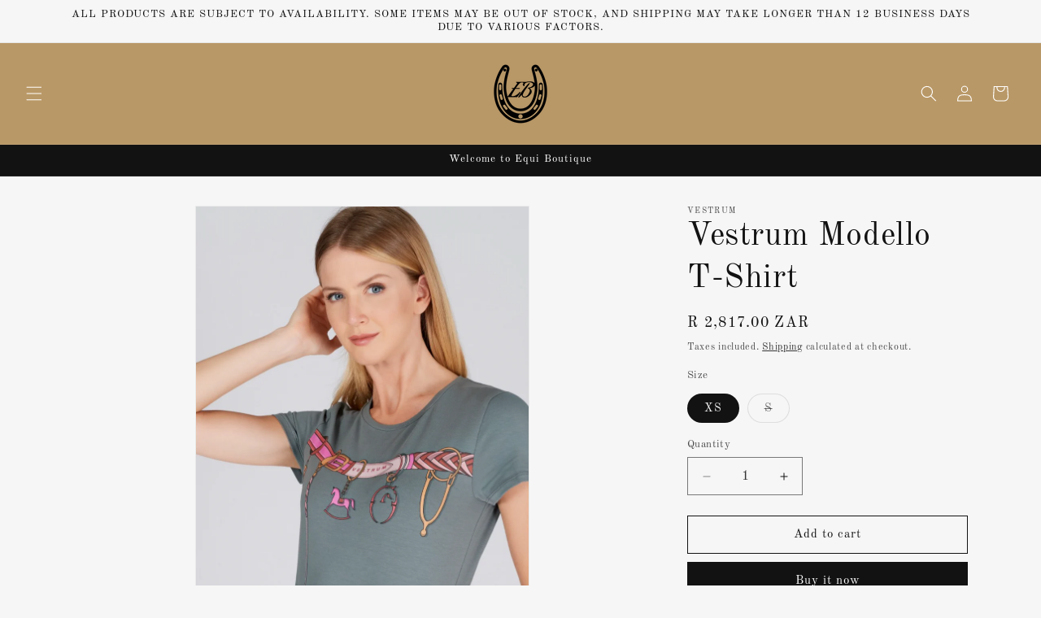

--- FILE ---
content_type: text/javascript
request_url: https://cdn.shopify.com/extensions/019bec07-88cf-781e-9102-f5f8ea30a972/wishlist-shopify-app-638/assets/variantSelector.js
body_size: 10247
content:
(function () {
  if (typeof WishlistPlusVariantSelectorAPI === "undefined") {
    window.WishlistPlusVariantSelectorAPI = {};
  }
  
  // Helper function to get the default wishlist name from retailer settings
  const getDefaultWishlistName = () => window._swat?.retailerSettings?.UI?.Title || "My Wishlist";
  
  WishlistPlusVariantSelectorAPI.productData = [];
  WishlistPlusVariantSelectorAPI.variantImagesArray = [];
  WishlistPlusVariantSelectorAPI.selectedVariant = [];
  WishlistPlusVariantSelectorAPI.selectCallBackObj = [];
  WishlistPlusVariantSelectorAPI.currentVariantId = "";
  WishlistPlusVariantSelectorAPI.arrayOfSwymCollectionsButtons = [];
  WishlistPlusVariantSelectorAPI.globalActionArray = [];
  WishlistPlusVariantSelectorAPI.globalActionArray = [];
  WishlistPlusVariantSelectorAPI.globalListArray = [];
  WishlistPlusVariantSelectorAPI.globalProductsInListArray = [];
  WishlistPlusVariantSelectorAPI.productURL = "";
  WishlistPlusVariantSelectorAPI.isSingleWishlist = "";
  WishlistPlusVariantSelectorAPI.selectedList = [];
  WishlistPlusVariantSelectorAPI.selectedVariantOption = "";
  WishlistPlusVariantSelectorAPI.selectedVariantObject = "";
  WishlistPlusVariantSelectorAPI.removeList = [];
  WishlistPlusVariantSelectorAPI.addToListArr = [];
  WishlistPlusVariantSelectorAPI.commonAction = false;
  WishlistPlusVariantSelectorAPI.isProductInAnyWishlist = false;
  WishlistPlusVariantSelectorAPI.productVariantIds = [];

  WishlistPlusVariantSelectorAPI.checkProductPresence = (options = {}) => {
    const {
      lists = WishlistPlusVariantSelectorAPI.globalListArray || [],
      productVariantIds = WishlistPlusVariantSelectorAPI.productVariantIds || [],
      currentVariantId = WishlistPlusVariantSelectorAPI.currentVariantId,
      isSingleWishlist = WishlistPlusVariantSelectorAPI.isSingleWishlist,
      singleWishlistName = getDefaultWishlistName()
    } = options;

    const result = {
      isProductInAnyWishlist: false,
      isCurrentVariantInWishlist: false,
      variantPresenceMap: {},
      affectedLists: [],
      details: ''
    };

    if (!Array.isArray(lists) || lists.length === 0 || !Array.isArray(productVariantIds) || productVariantIds.length === 0) {
      result.details = !lists.length ? 'No lists available' : 'No product variant IDs available';
      return result;
    }

    const targetLists = isSingleWishlist ? lists.filter(list => list.lname === singleWishlistName) : lists;

    if (isSingleWishlist && targetLists.length === 0) {
      result.details = `Single wishlist "${singleWishlistName}" not found`;
      return result;
    }

    targetLists.forEach(list => {
      const listContents = list.listcontents || [];
      const foundVariants = [];

      productVariantIds.forEach(variantId => {
        const isVariantInList = listContents.some(item => item.epi === variantId);
        
        if (isVariantInList) {
          foundVariants.push(variantId);
          if (!result.variantPresenceMap[variantId]) result.variantPresenceMap[variantId] = [];
          result.variantPresenceMap[variantId].push(list.lid);
          result.isProductInAnyWishlist = true;
          if (currentVariantId && variantId === currentVariantId) {
            result.isCurrentVariantInWishlist = true;
          }
        }
      });

      if (foundVariants.length > 0) {
        result.affectedLists.push({
          lid: list.lid,
          lname: list.lname,
          variantsInList: foundVariants
        });
      }
    });

    if (result.isProductInAnyWishlist) {
      const totalVariantsInWishlists = Object.keys(result.variantPresenceMap).length;
      result.details = isSingleWishlist 
        ? `Product present in single wishlist (${totalVariantsInWishlists}/${productVariantIds.length} variants)`
        : `Product present across ${result.affectedLists.length} lists (${totalVariantsInWishlists}/${productVariantIds.length} variants)`;
    } else {
      result.details = 'Product not found in any wishlist';
    }

    return result;
  };





  WishlistPlusVariantSelectorAPI.convertObjectToString = (
    selectCallBackObj
  ) => {
    return Object.values(selectCallBackObj).join(" / ");
  };
  WishlistPlusVariantSelectorAPI.showErrorNotification = (error) => {
    window._swat.ui.uiRef.showErrorNotification({ message: error });
  };
  WishlistPlusVariantSelectorAPI.showSuccessNotification = (success) => {
    window._swat.ui.uiRef.showSuccessNotification({ message: success });
  };
  WishlistPlusVariantSelectorAPI.toggleVariantData = () => {
    try {
      function getSelectedVariant(selectCallBackObj) {
        WishlistPlusVariantSelectorAPI.globalActionArray = [];
        const variants =
          WishlistPlusVariantSelectorAPI.productData.product.variants;
        let variantComboUnavailable = false;
        variants.forEach((variant) => {
          const filterTitle =
            WishlistPlusVariantSelectorAPI.convertObjectToString(
              selectCallBackObj
            );
          if (filterTitle == variant.title) {
            variantComboUnavailable = true;
            WishlistPlusVariantSelectorAPI.selectedVariant = variant;
            WishlistPlusVariantSelectorAPI.currentVariantId = variant.id;
          }
        });
      }
      getSelectedVariant(WishlistPlusVariantSelectorAPI.selectCallBackObj);
      if (!WishlistPlusVariantSelectorAPI.isSingleWishlist) {
        const listArr = WishlistPlusVariantSelectorAPI.globalListArray;
        const listItem = document.querySelector(
          ".swym-variant-selector-wishlist-item"
        );
        const listId = listItem?.getAttribute("id")?.split("-list-")[1];
        const list = listArr.find((list) => list.lid === listId);
        const variantExistsInList = list?.listcontents.some(
          (product) =>
            product.epi == WishlistPlusVariantSelectorAPI.currentVariantId
        );
        listItem?.classList.toggle(
          "swym-vs-default-list-selected",
          variantExistsInList
        );

        const selectedListIndex =
          WishlistPlusVariantSelectorAPI.selectedList.indexOf(listId);
        if (!variantExistsInList && selectedListIndex !== -1) {
          WishlistPlusVariantSelectorAPI.selectedList.splice(
            selectedListIndex,
            1
          );
        }
        if (variantExistsInList && selectedListIndex === -1) {
          WishlistPlusVariantSelectorAPI.selectedList.push(listId);
          WishlistPlusVariantSelectorAPI.addToListArr.splice(
            WishlistPlusVariantSelectorAPI.addToListArr.indexOf(listId),
            1
          );
        }
        WishlistPlusVariantSelectorAPI.updateButtonState();
      } else {
        const listArr = WishlistPlusVariantSelectorAPI.globalListArray;
        const myWishlist = listArr?.find(
          (item) => item.lname === getDefaultWishlistName()
        );
        const variantExistsInList = myWishlist?.listcontents?.some(
          (product) =>
            product.epi == WishlistPlusVariantSelectorAPI.currentVariantId
        );
        if (variantExistsInList) {
          document.getElementById("swym-vs-add-to-wishlist-single").innerHTML =
            window._swat.retailerSettings.Strings
                ?.CollectionsRemoveItemCTA || "Remove from List";
        }
        const singleList = document.getElementById(
          "swym-vs-add-to-wishlist-single"
        );
        if (singleList) {
          if (variantExistsInList && singleList) {
            singleList.classList.add("variant-in-wishlist");
            singleList.innerHTML = 
            window._swat.retailerSettings.Strings
                ?.CollectionsRemoveItemCTA || "Remove from List";
          }
          if (!variantExistsInList && singleList) {    
            singleList.classList.remove("variant-in-wishlist");
            singleList.innerHTML =
              window._swat.retailerSettings.Strings
                ?.AddWishlistPopupCTASaveAdd || "Add To List";
          }
          singleList.classList.remove("swym-vs-hidden");
        }
      }

      // update the image
      const productData = WishlistPlusVariantSelectorAPI.productData;
      const alternateVariantImages = productData?.product?.images;
      const selectedVariant = WishlistPlusVariantSelectorAPI.selectedVariant;
      const variantPrice = `${window.Shopify?.currency?.active || window._swat?.currency} ${selectedVariant?.price}`;
      const imageId = selectedVariant?.image_id;
      const variantImage = document.getElementById("swym-custom-primary-image");
      if (variantImage) {
        const matchingImage = alternateVariantImages?.find(img => img.id === imageId);
        if (matchingImage) {
          variantImage.setAttribute("src", matchingImage.src);
        } else if (productData?.product?.image?.src) {
          variantImage.setAttribute("src", productData.product.image.src);
        }
      }

      // update the price
      const customVariantPriceElement = document.getElementById("swym-custom-variant-price");
      if (variantPrice && customVariantPriceElement) {
        customVariantPriceElement.innerHTML = variantPrice;
      }
    } catch (error) {
      window._swat.utils?.log(
        error,
        "[Variant Selector] - Error in toggleVariantData function"
      );
    }
  };
  WishlistPlusVariantSelectorAPI.renderVariantSelectors = () => {
    try {
      function handleRadioButtonClick(event) {
        const selectedValue = decodeURIComponent(event.target.getAttribute('data-value'));
        const optionIndex = event.currentTarget.getAttribute("optionIndex");
        WishlistPlusVariantSelectorAPI.selectCallBackObj = {
          ...WishlistPlusVariantSelectorAPI.selectCallBackObj,
          [optionIndex]: selectedValue,
        };
        const labels = event.currentTarget.parentNode.querySelectorAll(
          `label[for="${event.target.id}"]`
        );
        labels.forEach((label) => {
          label.classList.add("selected");
        });
        const allRadios = event.currentTarget.parentNode.querySelectorAll('input[type="radio"]');
        allRadios.forEach((radio) => {
          if (radio !== event.target) {
            const labels = event.currentTarget.parentNode.querySelectorAll(
              `label[for="${radio.id}"]`
            );
            labels.forEach((label) => {
              label.classList.remove("selected");
            });
          }
        });
        WishlistPlusVariantSelectorAPI.toggleVariantData();
      }
      function createRadioGroup(option, optionIndex) {
        const variantOptions = option.values.map((value, index) => {
          const currentOption = WishlistPlusVariantSelectorAPI.selectedVariant[`option${optionIndex + 1}`];
          const isSelected = String(value) === String(currentOption);
          const optionId = `${option.name}-${index}`;
          
          let displayValue = "";
          if (value) {
            const trimmedValue = value.trim();
            displayValue = trimmedValue === "Default Title" ? "" : trimmedValue;
          }
          return `<input style="display: none;" 
                     selected="${isSelected}" 
                     id="${optionId}" 
                     type="radio" 
                     name="${option.name}" 
                     optionIndex="${optionIndex}" 
                     data-value="${encodeURIComponent(value)}" 
                     aria-label="${option.name} ${displayValue}"></input>
                  <label class="swym-filter-labels ${isSelected ? "selected" : ""}" 
                         for="${optionId}">${displayValue}</label>`;
        }).join("");
        
        const radioGroup = document.createElement("div");
        
        // Hide the entire option group if it only contains "Default Title"
        const shouldHideGroup = option?.values.length === 1 && option.values[0] === "Default Title";
        
        radioGroup.setAttribute(
          "class",
          `${option.name} swym-filter-option-name ${
            WishlistPlusVariantSelectorAPI.isSingleWishlist
              ? "swym-vs-anim-slide-in"
              : ""
          }`
        );
        
        // Apply display: none style if this is a Default Title only group
        if (shouldHideGroup) {
          radioGroup.style.display = "none";
        }
        
        radioGroup.innerHTML = `<div id="swymOptionName" selected value="${option.name}">${option.name}</div>
                              <div class="swym-radio-buttons-container">${variantOptions}</div>`;         
        const radioButtons = radioGroup.querySelectorAll(
          `[name="${option.name}"]`
        );       
        for (let i = 0; i < radioButtons.length; i++) {
          radioButtons[i].addEventListener("click", function (event) {
            handleRadioButtonClick(event);
          });
        }      
        return radioGroup;
      }
      const optionsArray =
        WishlistPlusVariantSelectorAPI?.productData?.product?.options;
      const variantSelectionContainer = document.getElementById(
        "swym-custom-variant-selector-container"
      );
      // Clear existing content
      if (variantSelectionContainer) {
        variantSelectionContainer.innerHTML = "";
      }
      // Create and append each variant option as a radio button group
      optionsArray.forEach((option, optionIndex) => {
        const radioGroup = createRadioGroup(option, optionIndex);
        variantSelectionContainer.appendChild(radioGroup);
        radioGroup
          .querySelector('input[type="radio"][selected="true"]')
          ?.click();
      });
    } catch (error) {
      window._swat.utils?.log(
        error,
        "[Variant Selector] - Error in renderVariantSelectors function"
      );
    }
  };
  WishlistPlusVariantSelectorAPI.showZoomedView = (e) => {
    try {
      const zoomedView = document.createElement("div");
      const zoomedImage = new Image();
      SwymUtils.addClass(zoomedView, "zoomed-image");
      zoomedImage.src = e.target.src;
      zoomedView.appendChild(zoomedImage);
      const closeButton = document.createElement("button");
      closeButton.setAttribute("aria-label", "Close zoomed image");
      closeButton.classList.add(
        "swym-zoomed-image-close-button",
        "swym-vs-close-button"
      );
      closeButton.innerHTML = "&times;";
      closeButton.addEventListener("click", () => {
        document.body.removeChild(zoomedView);
      });
      zoomedView.appendChild(closeButton);
      document.body.appendChild(zoomedView);
      zoomedView.addEventListener("click", (event) => {
        if (event.target === zoomedView) {
          document.body.removeChild(zoomedView);
        }
      });
    } catch (error) {
      window._swat.utils?.log(
        error,
        "[Variant Selector] - Error in showZoomedView function"
      );
    }
  };
  WishlistPlusVariantSelectorAPI.generateImageCarousel = () => {
    try {
      WishlistPlusVariantSelectorAPI.variantImagesArray =
        WishlistPlusVariantSelectorAPI.productData.product.images;
      function addImgBlobClickListener(event) {
        const imgBlobSrc = event.target.getAttribute("src");
        const allImgBlobs = document.querySelectorAll(
          "#swym-custom-image-blob"
        );
        // const variantImage = document.getElementById("swym-custom-primary-image");
        document.getElementById("swym-custom-primary-image").src = imgBlobSrc;
        allImgBlobs.forEach((imgBlob) => {
          if (imgBlob !== event.target) {
            imgBlob.classList.remove("selected");
          }
        });
        SwymUtils.toggleClass(event.target, "selected");
      }
      function addImageSliderEventListeners() {
        const slide = document.querySelector(".swym-custom-slider-image");
        const imageSliderContainer = document.getElementById(
          "swym-custom-images-slide-container"
        );
        const prevButton = document.getElementById(
          "swym-custom-slide-arrow-prev"
        );
        const nextButton = document.getElementById(
          "swym-custom-slide-arrow-next"
        );
        nextButton.addEventListener("click", () => {
          const slideWidth = slide.clientWidth;
          imageSliderContainer.scrollLeft += slideWidth;
        });
        prevButton.addEventListener("click", () => {
          const slideWidth = slide.clientWidth;
          imageSliderContainer.scrollLeft -= slideWidth;
        });
      }
      function initializeSwipeableImageSlider() {
        let imageSlides = [];
        WishlistPlusVariantSelectorAPI.variantImagesArray.forEach(
          (image, index) => {
            const imageSlide = document.createElement("img");
            imageSlide.src = image.src;
            imageSlide.ariaLabel = `product-image-${index}`;
            imageSlide.className = "swym-custom-slider-image";
            imageSlide.width = "250";
            imageSlide.height = "250";
            imageSlide.addEventListener(
              "click",
              (event) => {
                document.getElementById("swym-custom-primary-image").src = event.target.src;
              },
              false
            );
            imageSlides.push(imageSlide);
            document
              .getElementById("swym-custom-images-slide-container")
              .appendChild(imageSlide);
          }
        );
        addImageSliderEventListeners();
      }
      initializeSwipeableImageSlider();
      const imgTags = WishlistPlusVariantSelectorAPI.variantImagesArray.map(
        (image, index) => {
          const imgTag = document.createElement("img");
          // imgTag.width = "24";
          // imgTag.height = "24";

          imgTag.className = "swym-custom-image-blob";
          imgTag.ariaLabel = `Product Secondary Image-${index}`;
          imgTag.id = `swym-custom-image-blob`;
          imgTag.src = image.src;
          imgTag.addEventListener("click", (event) => {
            const imgBlobSrc = event.target.getAttribute("src");
            document.getElementById("swym-custom-primary-image").src = imgBlobSrc;
          });
          return imgTag;
        }
      );
      const imgBlobContainer = document.getElementById(
        "swym-custom-image-blob-container"
      );
      // imgBlobContainer.innerHTML = "";
      // imgBlobContainer.append(...imgTags);
      const imgBlobContainer2 = document.getElementById(
        "swym-custom-image-blob-container-2"
      );
      imgBlobContainer2.innerHTML = "";
      imgBlobContainer2.append(...imgTags);
    } catch (error) {
      window._swat.utils?.log(
        error,
        "[Variant Selector] - Error in generateImageCarousel function"
      );
    }
  };
  WishlistPlusVariantSelectorAPI.renderProductData = () => {
    try {
      const product = WishlistPlusVariantSelectorAPI?.productData?.product;
      document.getElementById("swym-custom-primary-image").src =
        product.image.src;
      if (product) {
        document.getElementById("swym-custom-product-title").innerHTML =
          product?.title || "";
        document.getElementById(
          "swym-custom-variant-price"
        ).innerHTML = `${product?.variants[0]?.price_currency} ${product?.variants[0]?.price}`;
        WishlistPlusVariantSelectorAPI.getWishlists();
        WishlistPlusVariantSelectorAPI.generateImageCarousel();
      } else {
        console.error("Product data is undefined.");
      }
    } catch (error) {
      window._swat.utils?.log(
        error,
        "[Variant Selector] - Error in renderProductData function"
      );
    }
  };
  WishlistPlusVariantSelectorAPI.initializeProductData = () => {
    try {
      const productData = window?.swymVariantData;
      if (!productData) {
        console.warn("Product data not available. Retrying...");
        return;
      }
      // Assign the product data and variant
      WishlistPlusVariantSelectorAPI.productData = productData;
      
      // CRITICAL: Initialize product variant IDs for presence checking
      WishlistPlusVariantSelectorAPI.productVariantIds = 
        productData?.product?.variants?.map(v => v.id) || [];
      
      if (!window._swat?.retailerSettings.Wishlist.EnableCollections) {
        WishlistPlusVariantSelectorAPI.selectedVariant =
          productData.product.variants[0];
      }
      // Get primary image and update src
      const primaryImage = document.getElementById("swym-custom-primary-image");
      if (!primaryImage) {
        console.warn("Primary image element not found.");
        return;
      }
      primaryImage.src = productData.product.image.src;
      WishlistPlusVariantSelectorAPI.renderProductData();
      primaryImage.addEventListener(
        "click",
        WishlistPlusVariantSelectorAPI.showZoomedView
      );
    } catch (error) {
      window._swat.utils?.log(
        error,
        "[Variant Selector] - Error in initializeProductData function"
      );
    }
  };
  WishlistPlusVariantSelectorAPI.updateButtonState = () => {
    const buttons = [
      document.getElementById("swym-vs-add-to-wishlist"),
      document.getElementById("swym-vs-show-add-to-list"),
    ];
    const hasChanges =
      WishlistPlusVariantSelectorAPI.addToListArr.length > 0 ||
      WishlistPlusVariantSelectorAPI.removeList.length > 0;
    buttons.forEach((btn) => {
      if (btn) {
        if (hasChanges) {
          btn.classList.remove("swym-vs-disabled");
        } else {
          if(WishlistPlusVariantSelectorAPI.globalListArray.length > 0){
            btn.classList.add("swym-vs-disabled");
          }
        }
      }
    });
  };
  WishlistPlusVariantSelectorAPI.toggleSelection = (
    lid,
    primaryListId,
    activeclass
  ) => {
    try {
      const addToListBtn = document.querySelector(
        "#swym-vs-add-to-wishlist #swym-vs-add-to-wishlist-text"
      );
      const addToListBtn2 = document.querySelector(
        "#swym-vs-show-add-to-list #swym-vs-add-to-wishlist-text"
      );
      const isAlreadySelected =
        WishlistPlusVariantSelectorAPI.selectedList.includes(lid);
      const listItem = document.getElementById(primaryListId);
      if (!listItem) {
        console.error(`Element with ID ${elementId} not found.`);
        return;
      }
      const element = document.getElementById(primaryListId);
      // Check if the element exists to avoid errors
      if (element) {
        // Remove the specified class if it exists
        element.classList.toggle(activeclass);
      } else {
        console.error("Element not found");
      }
      const isSelected = listItem.classList.contains(activeclass);
      if (isSelected) {
        // If the item is now selected, check if it was previously selected or not
        if (!WishlistPlusVariantSelectorAPI.addToListArr.includes(lid)) {
          WishlistPlusVariantSelectorAPI.removeList =
            WishlistPlusVariantSelectorAPI.removeList.filter(
              (id) => id !== lid
            );
        }
        if (!isAlreadySelected) {
          // Item is new and was not previously selected, so add it to addToListArr
          if (!WishlistPlusVariantSelectorAPI.addToListArr.includes(lid)) {
            WishlistPlusVariantSelectorAPI.addToListArr.push(lid);
          }
        }
        // Ensure the item is not in removeList (since it's still selected)
      } else {
        // If the item is now deselected, check if it was previously selected
        if (!WishlistPlusVariantSelectorAPI.removeList.includes(lid)) {
          WishlistPlusVariantSelectorAPI.addToListArr =
            WishlistPlusVariantSelectorAPI.addToListArr.filter(
              (id) => id !== lid
            );
        }
        if (isAlreadySelected) {
          // If it was previously selected, add to removeList (to remove from wishlist)
          if (!WishlistPlusVariantSelectorAPI.removeList.includes(lid)) {
            WishlistPlusVariantSelectorAPI.removeList.push(lid);
          }
        }
        // Remove it from addToListArr if it was marked for addition earlier
      }
      function updateWishlistButtonText() {
        // Determine the button text
        let buttonText =
          window._swat.retailerSettings.Strings?.AddWishlistPopupCTASaveAdd; // Default text
        if (WishlistPlusVariantSelectorAPI.removeList.length > 0) {
          buttonText =
            window._swat.retailerSettings.Strings
              ?.AddWishlistPopupCTASaveUpdate;
        } else if (WishlistPlusVariantSelectorAPI.addToListArr.length > 0) {
          buttonText =
            window._swat.retailerSettings.Strings?.AddWishlistPopupCTASaveAdd;
        }
        // Update the button text for both buttons
        if (addToListBtn) {
          addToListBtn.innerHTML = buttonText;
        }
        if (addToListBtn2) {
          addToListBtn2.innerHTML = buttonText;
        }
      }
      updateWishlistButtonText();
      WishlistPlusVariantSelectorAPI.updateButtonState();
    } catch (error) {
      window._swat.utils?.log(
        error,
        "[Variant Selector] - Error in toggleSelection function"
      );
    }
  };
  WishlistPlusVariantSelectorAPI.defaultWishlistContainer = (
    listcontents,
    productImageUrl,
    lid,
    listName,
    currentView = ""
  ) => {
    try {
      const actionsContainer = document.querySelector(
        "#swym-vs-actions-container"
      );
      const variantExistsInList = listcontents.some(
        (product) =>
          product.epi == WishlistPlusVariantSelectorAPI.currentVariantId
      );
      const isSingleWishlist = WishlistPlusVariantSelectorAPI.isSingleWishlist;
      if (actionsContainer) {
        actionsContainer.innerHTML = lid
          ? `
            <span id="swym-custom-wishlist-actions-title">${
              _swat.retailerSettings.Strings.WishlistMainTitle || "Wishlist"
            }</span>
            <div id="swym-vs-wishlist-container" class="swym-vs-anim-slide-in">
              <div class="swym-variant-selector-wishlist-item ${
                variantExistsInList ? "swym-vs-default-list-selected" : ""
              }" id="swym-variant-selector-list-${lid}" data-list-id="${lid}">
                <div class="swym-variant-selector-wishlist-info-default">
                  ${
                    !currentView && productImageUrl !== "#"
                      ? `<img src="${productImageUrl}" alt="${
                          listcontents?.[0]?.dt || "Product image"
                        }" class="product-image" />`
                      : `<span class="swym-variant-selector-no-image-placeholder">${_swat.retailerSettings.Strings.EmptyListCardText}</span>`
                  }
                </div>
                <div class="swym-variant-selector-list-name">
                  <span>${listName}</span>
                  <span class="swym-variant-selector-status">
                      <svg xmlns="http://www.w3.org/2000/svg" width="6" height="6" viewBox="0 0 6 6" fill="none">
                        <path d="M2 5.2L0 3.2L0.7 2.5L2 3.8L5.3 0.5L6 1.2L2 5.2Z" fill="white"/>
                      </svg>
                  </span>
                </div>
              </div>
              <div class="swym-vs-wishlist-actions-container ${
                isSingleWishlist ? "swym-vs-hidden" : ""
              }">
                <div id="swym-custom-wishlist-actions">
                  <span class="swym-custom-create-wishlist-button"><span>+</span></span>
                  <span class="swym-custom-create-wishlist-text">${
                    window.SwymCollectionsConfig
                      .CollectionsVariantSelectorChooseActionText ||
                    "Choose or Create new wishlist"
                  }</span>
                </div>
              </div>
            </div>`
          : "";
        if (variantExistsInList) {
          WishlistPlusVariantSelectorAPI.selectedList.push(lid);
        }
      }
      const defaultList = document.getElementById(
        `swym-variant-selector-list-${lid}`
      );
      defaultList?.addEventListener("click", () => {
        WishlistPlusVariantSelectorAPI.toggleSelection(
          lid,
          `swym-variant-selector-list-${lid}`,
          "swym-vs-default-list-selected"
        );
      });
      const wishlistActions = document.querySelector(
        "#swym-custom-wishlist-actions"
      );
      wishlistActions?.addEventListener(
        "click",
        WishlistPlusVariantSelectorAPI.swymShowWishlist
      );
    } catch (error) {
      window._swat.utils?.log(
        error,
        "[Variant Selector] - Error in defaultWishlistContainer function"
      );
    }
  };
  WishlistPlusVariantSelectorAPI.getWishlists = () => {
    try {
      const isSingleWishlist = WishlistPlusVariantSelectorAPI.isSingleWishlist;
      if (!isSingleWishlist) {
        const onSuccess = (lists) => {
          for (const variant of WishlistPlusVariantSelectorAPI.productData
            .product.variants) {
            for (const list of lists) {
              const matchingProduct = list.listcontents.find(
                (product) => product.epi === variant.id
              );
              if (matchingProduct) {
                WishlistPlusVariantSelectorAPI.selectedVariantObject = variant;
                WishlistPlusVariantSelectorAPI.selectedVariant = variant;
                break; // Exit the inner loop once a match is found
              }
            }
            if (WishlistPlusVariantSelectorAPI.selectedVariantObject) {
              break; // Exit the outer loop if a match is found
            }
          }
          WishlistPlusVariantSelectorAPI.selectedVariant =
            WishlistPlusVariantSelectorAPI.selectedVariantObject;
          if (!WishlistPlusVariantSelectorAPI.selectedVariant) {
            WishlistPlusVariantSelectorAPI.selectedVariant =
              WishlistPlusVariantSelectorAPI.productData.product.variants[0];
          }
          WishlistPlusVariantSelectorAPI.renderVariantSelectors();
          WishlistPlusVariantSelectorAPI.globalListArray = lists;
          if (lists.length === 0) {
            document
              .getElementById("swym-vs-add-to-wishlist")
              ?.classList.remove("swym-vs-disabled");
          }
          if (lists.length > 0) {
            const listcontents = lists[0].listcontents;
            const productImageUrl = listcontents[0]?.iu || "#";
            const lid = lists[0]?.lid;
            const listName = lists[0].lname;
            WishlistPlusVariantSelectorAPI.defaultWishlistContainer(
              listcontents,
              productImageUrl,
              lid,
              listName
            );
            const wishlistActions = document.querySelector(
              "#swym-custom-wishlist-actions"
            );
            wishlistActions?.addEventListener(
              "click",
              WishlistPlusVariantSelectorAPI.swymShowWishlist
            );
          }
        };
        const onError = (error) =>
          WishlistPlusVariantSelectorAPI.showErrorNotification(
            error.description
          );
        window._swat.fetchLists({ callbackFn: onSuccess, errorFn: onError });
      } else if (isSingleWishlist) {
        const onSuccess = (lists) => {
          if (
            lists.length > 0 &&
            lists.some((item) => item.lname === getDefaultWishlistName())
          ) {
            WishlistPlusVariantSelectorAPI.globalListArray = lists;
            WishlistPlusVariantSelectorAPI.renderVariantSelectors();
            WishlistPlusVariantSelectorAPI.toggleVariantData();
          } else {
            WishlistPlusVariantSelectorAPI.createList(getDefaultWishlistName());
          }
        };
        const onError = (error) => {
          WishlistPlusVariantSelectorAPI.showErrorNotification(
            error.description
          );
        };
        window._swat.fetchLists({ callbackFn: onSuccess, errorFn: onError });
      }
    } catch (error) {
      window._swat.utils?.log(
        error,
        "[Variant Selector] - Error in getWishlists function"
      );
    }
  };
  WishlistPlusVariantSelectorAPI.createList = (listName) => {
    const listConfig = { lname: listName };
    window._swat.createList(
      listConfig,
      async (newList) => {
        if (!WishlistPlusVariantSelectorAPI.isSingleWishlist) {
          WishlistPlusVariantSelectorAPI.performAddToList(newList?.lid, "");
          document
            .getElementById("swym-custom-backdrop")
            ?.classList.add("swym-hide-container");
        } else {
          WishlistPlusVariantSelectorAPI.globalListArray.push(newList);
          WishlistPlusVariantSelectorAPI.renderVariantSelectors();
          WishlistPlusVariantSelectorAPI.toggleVariantData();
        }
      },
      (error) =>
        WishlistPlusVariantSelectorAPI.showErrorNotification(error.description)
    );
  };
  WishlistPlusVariantSelectorAPI.showCreateListContainer = (view = "") => {
    const listView = document.querySelector(
      ".swym-variant-selector-lists-view"
    );
    if (listView) {
      listView.classList.add("swym-vs-hidden");
    }
    try {
      document
        .querySelector(".swym-custom-notconfirm-list-button")
        ?.addEventListener(
          "click",
          WishlistPlusVariantSelectorAPI.hideCreateListContainer
        );
      const createListParentContainer = document.getElementById(
        "swym-custom-backdrop"
      );
      document
        .getElementById("swym-custom-backdrop")
        ?.addEventListener("click", (e) => {
          if (e.target === createListParentContainer) {
            WishlistPlusVariantSelectorAPI.hideCreateListContainer();
          }
        });
      const listNameInput = document.getElementById(
        "swym-custom-new-list-name-input"
      );
      function resetListNameInput() {
        listNameInput.value = "";
        listNameInput.focus();
        listNameInput.select();
      }
      function isListNameAlreadyExists(name) {
        return WishlistPlusVariantSelectorAPI.globalListArray.some(
          (list) => list.lname === name
        );
      }

      const confirmListNameButton = document.getElementById(
        "swym-custom-confirm-list-button"
      );
      function handleCreateListEvent() {
        const listName = listNameInput.value.trim();
        if (listName.length < 3 || listName.length > 50) {
          const errorMessage = `listName must be 3-50 characters and unique`;
          WishlistPlusVariantSelectorAPI.showErrorNotification(errorMessage);
          resetListNameInput();
        } else if (isListNameAlreadyExists(listName)) {
          const errorMessage = `${listName} already Exists`;
          WishlistPlusVariantSelectorAPI.showErrorNotification(errorMessage);
          console.error("Name Already Exists");
          resetListNameInput();
        } else {
          WishlistPlusVariantSelectorAPI.createList(listName);
          resetListNameInput();
        }
      }
      if (!confirmListNameButton.isListnerApplied) {
        confirmListNameButton.addEventListener("click", handleCreateListEvent);
        confirmListNameButton.isListnerApplied = true;
      }
      document
        .getElementById("swym-custom-backdrop")
        ?.classList.remove("swym-hide-container");
    } catch (error) {
      window._swat.utils?.log(
        error,
        "[Variant Selector] - Error in showCreateListContainer function"
      );
    }
  };
  WishlistPlusVariantSelectorAPI.hideCreateListContainer = (action = "") => {
    try {
      document
        .getElementById("swym-custom-backdrop")
        ?.classList.add("swym-hide-container");
      const listNameInput = document.getElementById(
        "swym-custom-new-list-name-input"
      );
      listNameInput.value = "";
      listNameInput.focus();
      listNameInput.select();
      if (action !== "back") {
        WishlistPlusVariantSelectorAPI.closePopup();
      }
    } catch (error) {
      window._swat.utils?.log(
        error,
        "[Variant Selector] - Error in hideCreateListContainer function"
      );
    }
  };
  WishlistPlusVariantSelectorAPI.toggleVisibility = (
    isSpinnerVisible,
    addToListBtnId,
    addToListBtnTextId,
    addToListBtnSpinnerId,
    lid = ""
  ) => {
    try {
      const addToListBtnText = document.getElementById(addToListBtnTextId);
      const addToListBtnSpinner = document.getElementById(
        addToListBtnSpinnerId
      );

      if (addToListBtnText) {
        addToListBtnText.classList.toggle("swym-vs-hidden", isSpinnerVisible);
      }
      if (addToListBtnSpinner) {
        addToListBtnSpinner.classList.toggle(
          "swym-vs-hidden",
          !isSpinnerVisible
        );
      }
    } catch (error) {
      window._swat.utils?.log(
        error,
        "[Variant Selector] - Error in toggleVisibility function"
      );
    }
  };
  WishlistPlusVariantSelectorAPI.performAddToList = async (lid, commonAction = "") => {
    try {
      const addToListBtn = document.getElementById("swym-vs-add-to-wishlist");
      const addToListBtn2 = document.getElementById("swym-vs-show-add-to-list");
      if (addToListBtn) {
        WishlistPlusVariantSelectorAPI.toggleVisibility(
          true,
          "swym-vs-add-to-wishlist",
          "swym-vs-add-to-wishlist-text",
          "swym-vs-spinner"
        );
      }
      if (addToListBtn2) {
        WishlistPlusVariantSelectorAPI.toggleVisibility(
          true,
          "swym-vs-show-add-to-list",
          "swym-vs-add-to-wishlist-text",
          "swym-vs-spinner"
        );
      }
      var product = {
        epi: WishlistPlusVariantSelectorAPI.selectedVariant?.id,
        empi: WishlistPlusVariantSelectorAPI.selectedVariant?.product_id,
        du: WishlistPlusVariantSelectorAPI.productURL,
      };
      let lists = [
        ...new Set(WishlistPlusVariantSelectorAPI.addToListArr || []),
      ];
      if (lid) {
        lists.push(lid);
      }
      let onSuccess = function (response) {
        WishlistPlusVariantSelectorAPI.onSuccess();
        if(commonAction !== "common") {
          let updateMessage = `<span class="swym-vs-notification" onclick="WishlistPlusVariantSelectorAPI.redirectToPopup(event);">${
            WishlistPlusVariantSelectorAPI.productData?.product?.title || "Product"
          } - ${WishlistPlusVariantSelectorAPI.selectedVariant.title} has been added to ${lists?.length} list successfully</span>`;
          WishlistPlusVariantSelectorAPI.showSuccessNotification(updateMessage);
        }
        if (addToListBtn) {
          WishlistPlusVariantSelectorAPI.toggleVisibility(
            false,
            "swym-vs-add-to-wishlist",
            "swym-vs-add-to-wishlist-text",
            "swym-vs-spinner"
          );
        }
        if (addToListBtn2) {
          WishlistPlusVariantSelectorAPI.toggleVisibility(
            false,
            "swym-vs-show-add-to-list",
            "swym-vs-add-to-wishlist-text",
            "swym-vs-spinner"
          );
        }
        WishlistPlusVariantSelectorAPI.closePopup();
      };
      let onError = function (error) {
        // Log the error for diagnostics before performing UI cleanup.
        window._swat?.utils?.log?.(
          error,
          "[Variant Selector] - Error in performAddTolist onError handler"
        );
        WishlistPlusVariantSelectorAPI.closePopup();
        if (addToListBtn) {
          WishlistPlusVariantSelectorAPI.toggleVisibility(
            false,
            "swym-vs-add-to-wishlist",
            "swym-vs-add-to-wishlist-text",
            "swym-vs-spinner"
          );
        }
        if (addToListBtn2) {
          WishlistPlusVariantSelectorAPI.toggleVisibility(
            false,
            "swym-vs-show-add-to-list",
            "swym-vs-add-to-wishlist-text",
            "swym-vs-spinner"
          );
        }
      };
      swat.addProductToLists(product, lists, onSuccess, onError);
    } catch (error) {
      window._swat.utils?.log(
        error,
        "[Variant Selector] - Error in performAddTolist function"
      );
    }
  };
  WishlistPlusVariantSelectorAPI.performRemoveFromList = async (commonAction = "") => {
    try {
      const addToListBtn = document.getElementById("swym-vs-add-to-wishlist");
      const addToListBtn2 = document.getElementById("swym-vs-show-add-to-list");
      if (addToListBtn) {
        WishlistPlusVariantSelectorAPI.toggleVisibility(
          true,
          "swym-vs-add-to-wishlist",
          "swym-vs-add-to-wishlist-text",
          "swym-vs-spinner"
        );
      }
      if (addToListBtn2) {
        WishlistPlusVariantSelectorAPI.toggleVisibility(
          true,
          "swym-vs-show-add-to-list",
          "swym-vs-add-to-wishlist-text",
          "swym-vs-spinner"
        );
      }
      var product = {
        epi: WishlistPlusVariantSelectorAPI.selectedVariant?.id,
        empi: WishlistPlusVariantSelectorAPI.selectedVariant?.product_id,
        du: WishlistPlusVariantSelectorAPI.productURL,
      };
      let lists = [
        ...new Set(WishlistPlusVariantSelectorAPI.removeList || []),
      ];
      let previousLists = [
        ...new Set(WishlistPlusVariantSelectorAPI.selectedList || []),
      ];
      let onSuccess = function (response) {
        const removedVariantId = WishlistPlusVariantSelectorAPI.selectedVariant?.id;
        if (removedVariantId) {
          WishlistPlusVariantSelectorAPI.globalListArray = 
            WishlistPlusVariantSelectorAPI.globalListArray.map(list => ({
              ...list,
              listcontents: list.listcontents.filter(item => 
                item.epi !== removedVariantId
              )
            }));
        }
        const presenceCheck = WishlistPlusVariantSelectorAPI.checkProductPresence();
        if (!presenceCheck.isProductInAnyWishlist) {
          WishlistPlusVariantSelectorAPI.onSuccess({
            action: "remove",
            isRemovedFromAllList: true,
          });
        }
        if(commonAction !== "common") {
          let updateMessage = `<span class="swym-vs-notification" onclick="WishlistPlusVariantSelectorAPI.redirectToPopup(event);">${
            WishlistPlusVariantSelectorAPI.productData?.product?.title ||
            "Product"
          } - ${WishlistPlusVariantSelectorAPI.selectedVariant.title} has been removed from ${lists?.length} list successfully</span>`;
          WishlistPlusVariantSelectorAPI.showSuccessNotification(updateMessage);
        }
        WishlistPlusVariantSelectorAPI.closePopup();
        if (addToListBtn) {
          WishlistPlusVariantSelectorAPI.toggleVisibility(
            false,
            "swym-vs-add-to-wishlist",
            "swym-vs-add-to-wishlist-text",
            "swym-vs-spinner"
          );
        }
        if (addToListBtn2) {
          WishlistPlusVariantSelectorAPI.toggleVisibility(
            false,
            "swym-vs-show-add-to-list",
            "swym-vs-add-to-wishlist-text",
            "swym-vs-spinner"
          );
        }
      };
      let onError = function (error) {
        window._swat.utils?.log(
          error,
          "[Variant Selector] - Error in performRemoveFromList onError callback"
        );
        WishlistPlusVariantSelectorAPI.closePopup();
        if (addToListBtn) {
          WishlistPlusVariantSelectorAPI.toggleVisibility(
            false,
            "swym-vs-add-to-wishlist",
            "swym-vs-add-to-wishlist-text",
            "swym-vs-spinner"
          );
        }
        if (addToListBtn2) {
          WishlistPlusVariantSelectorAPI.toggleVisibility(
            false,
            "swym-vs-show-add-to-list",
            "swym-vs-add-to-wishlist-text",
            "swym-vs-spinner"
          );
        }
      };
      window._swat.removeProductFromLists(product, lists, onSuccess, onError);
    } catch (error) {
      window._swat.utils?.log(
        error,
        "[Variant Selector] - Error in performRemoveFromList function"
      );
    }
  };
  WishlistPlusVariantSelectorAPI.redirectToPopup = () => {
    const launcherOpenHosted = window._swat.retailerSettings.UI.LauncherOpenHosted;
    if(launcherOpenHosted === "popup" ) {
      window._swat.ui.open();
    } else {
      window.location.href = window._swat.retailerSettings?.General?.HostedPages?.Wishlist;
    }
  }
  WishlistPlusVariantSelectorAPI.swymShowWishlist = () => {
    try {
      WishlistPlusVariantSelectorAPI.addToListArr = [];
      if (WishlistPlusVariantSelectorAPI.globalListArray.length === 0) {
        WishlistPlusVariantSelectorAPI.showCreateListContainer();
        return;
      }
      const popupContainer = document.querySelector(
        ".swym-collections-variant-popup-parent"
      );
      if (popupContainer) {
        popupContainer.classList.add("swym-variant-selector-lists-view");
        let htmlContent = `<div class="swym-vs-list-view-header">
      <p>
        <svg xmlns="http://www.w3.org/2000/svg" xmlns:xlink="http://www.w3.org/1999/xlink" fill="#000000" height="800px" width="800px" version="1.1" id="Capa_1" viewBox="0 0 219.151 219.151" xml:space="preserve"
        id="swym-vs-back-svg">
        <g>
          <path d="M109.576,219.151c60.419,0,109.573-49.156,109.573-109.576C219.149,49.156,169.995,0,109.576,0S0.002,49.156,0.002,109.575   C0.002,169.995,49.157,219.151,109.576,219.151z M109.576,15c52.148,0,94.573,42.426,94.574,94.575   c0,52.149-42.425,94.575-94.574,94.576c-52.148-0.001-94.573-42.427-94.573-94.577C15.003,57.427,57.428,15,109.576,15z"></path>
          <path d="M94.861,156.507c2.929,2.928,7.678,2.927,10.606,0c2.93-2.93,2.93-7.678-0.001-10.608l-28.82-28.819l83.457-0.008   c4.142-0.001,7.499-3.358,7.499-7.502c-0.001-4.142-3.358-7.498-7.5-7.498l-83.46,0.008l28.827-28.825   c2.929-2.929,2.929-7.679,0-10.607c-1.465-1.464-3.384-2.197-5.304-2.197c-1.919,0-3.838,0.733-5.303,2.196l-41.629,41.628   c-1.407,1.406-2.197,3.313-2.197,5.303c0.001,1.99,0.791,3.896,2.198,5.305L94.861,156.507z"></path>
        </g>
        </svg>
      CHOOSE WISHLIST <span>${WishlistPlusVariantSelectorAPI.globalListArray.length} wishlists</span></p>
          <span class="swym-vs-popup-close-icon" onclick="WishlistPlusVariantSelectorAPI.closePopup(event)"><svg xmlns="http://www.w3.org/2000/svg" width="9" height="9" viewBox="0 0 9 9" fill="none">
              <path d="M1.95594 8.854L0.83313 7.7312L3.72035 4.84398L0.83313 1.97681L1.95594 0.854004L4.84315 3.74122L7.71032 0.854004L8.83313 1.97681L5.94591 4.84398L8.83313 7.7312L7.71032 8.854L4.84315 5.96679L1.95594 8.854Z" fill="white"></path>
            </svg></span></div><ul class="swym-variant-selector-lists-container">`;
        WishlistPlusVariantSelectorAPI.globalListArray.forEach(
          (list, index) => {
            const { lname: listName, listcontents } = list;
            const variantExistsInList = list.listcontents.some(
              (product) =>
                product.epi == WishlistPlusVariantSelectorAPI.currentVariantId
            );
            if (variantExistsInList) {
              if (
                !WishlistPlusVariantSelectorAPI.selectedList.includes(list?.lid)
              ) {
                WishlistPlusVariantSelectorAPI.selectedList.push(list?.lid);
              }
            }
            const firstProduct = listcontents[0];
            const productImageUrl = firstProduct?.iu || "#";

            let imgGridContainer;
            const generateImageMarkup = (listItem) => {
              return `<img src="${listItem?.iu}" alt="${
                listItem?.dt || "Product image"
              }" class="product-image" />`;
            };

            if (listcontents.length === 0) {
              imgGridContainer = `<span class="swym-variant-selector-no-image-placeholder">This is an empty list!</span>`;
            } else if (listcontents.length === 1) {
              imgGridContainer = `<div class="swym-vs-img-container-1">${generateImageMarkup(
                listcontents[0]
              )}</div>`;
            } else if (listcontents.length === 2) {
              imgGridContainer = `<div class="swym-vs-img-container-2">
                          ${generateImageMarkup(listcontents[0])}
                          ${generateImageMarkup(listcontents[1])}
                        </div>`;
            } else if (listcontents.length === 3) {
              imgGridContainer = `<div class="swym-vs-img-container-3"><div>
            ${generateImageMarkup(listcontents[0])}
            ${generateImageMarkup(listcontents[1])}
          </div>
            ${generateImageMarkup(listcontents[2])}
          </div>`;
            } else if (listcontents.length === 4) {
              imgGridContainer = `<div class="swym-vs-img-container-4">
          ${generateImageMarkup(listcontents[0])}
          ${generateImageMarkup(listcontents[1])}
          ${generateImageMarkup(listcontents[2])}
          ${generateImageMarkup(listcontents[3])}
          </div>`;
            } else {
              imgGridContainer = `<div class="swym-vs-img-container-5">
          ${generateImageMarkup(listcontents[0])}
          ${generateImageMarkup(listcontents[1])}
          ${generateImageMarkup(listcontents[2])}
          <span class="swym-vs-product-count">+${
            listcontents.length - 3
          } products</span>
        </div>`;
            }

            htmlContent += `
          <li class="swym-variant-selector-wishlist-item ${
            variantExistsInList ? "swym-vs-show-list-selected" : ""
          }" id="swym-variant-selector-list-${
              list?.lid
            }" onclick='WishlistPlusVariantSelectorAPI.toggleSelection("${
              list?.lid
            }", "swym-variant-selector-list-${
              list?.lid
            }","swym-vs-show-list-selected")'>
            <div class="swym-variant-selector-wishlist-info">
            ${imgGridContainer}
    
            </div>
            <div class="swym-variant-selector-list-name">
              <span>${listName}</span>
              <span class="swym-variant-selector-status">
              <svg xmlns="http://www.w3.org/2000/svg" width="6" height="6" viewBox="0 0 6 6" fill="none">
                <path d="M2 5.2L0 3.2L0.7 2.5L2 3.8L5.3 0.5L6 1.2L2 5.2Z" fill="white"/>
              </svg>
              </span>
            </div>
          </li>
        `;
          }
        );
        htmlContent += `</ul>
        <div class="swym-variant-selector-lists-btn-container">
          <button class="swym-vs-create-list-btn" aria-label=${
            window._swat.retailerSettings.Strings.AddWishlistPopupCTAAddNew
          }>${
          window._swat.retailerSettings.Strings.AddWishlistPopupCTAAddNew ||
          "Create New List"
        }</button>
          <button id="swym-vs-show-add-to-list" aria-label="Add item to Wishlist" class="swym-vs-show-add-to-list ${
            !WishlistPlusVariantSelectorAPI.isSingleWishlist
              ? "swym-vs-disabled"
              : ""
          }">
          <span id="swym-vs-add-to-wishlist-text">${
            window._swat.retailerSettings.Strings?.AddWishlistPopupCTASaveAdd ||
            "Add to Wishlist"
          }</span>
            <div id="swym-vs-spinner" class="swym-vs-spinner swym-vs-hidden">
              <div class="swym-vs-bounce1"></div>
              <div class="swym-vs-bounce2"></div>
              <div class="swym-vs-bounce3"></div>
            </div>
          </button>
        </div>`;
        popupContainer.innerHTML = htmlContent;
        document
          .querySelector(".swym-vs-create-list-btn")
          .addEventListener(
            "click",
            WishlistPlusVariantSelectorAPI.showCreateListContainer
          );
          
          

        document
          .querySelector("#swym-vs-show-add-to-list")
          ?.addEventListener("click", () => {
            const addToListArrLength = WishlistPlusVariantSelectorAPI.addToListArr.length;
            const removeListArrLength= WishlistPlusVariantSelectorAPI.removeList.length;
            const totalListLength = addToListArrLength + removeListArrLength;
            if(addToListArrLength > 0 && removeListArrLength > 0) {
              let commonAction = "common";
              Promise.all([
                WishlistPlusVariantSelectorAPI.performAddToList("", commonAction),
                WishlistPlusVariantSelectorAPI.performRemoveFromList(commonAction),
              ])
                .then(() => {
                  const title =
                  WishlistPlusVariantSelectorAPI.productData?.product?.title;
                  let updateMessage = `<span onclick="WishlistPlusVariantSelectorAPI.redirectToPopup(event);">${title ? title : "Product"} - ${WishlistPlusVariantSelectorAPI.selectedVariant.title} has been updated to ${
                    totalListLength
                  } list successfully</span>`;
                  WishlistPlusVariantSelectorAPI.showSuccessNotification(updateMessage);
                })
                .catch((error) => {
                  console.error("Error with adding/removing from lists", error);
                });
                return;
            }
            if (addToListArrLength > 0 && removeListArrLength === 0) {
              WishlistPlusVariantSelectorAPI.performAddToList();
            }
            if (removeListArrLength > 0 && addToListArrLength === 0) {
              WishlistPlusVariantSelectorAPI.performRemoveFromList();
            }
          });
        const backSvg = document.querySelector(
          ".swym-vs-list-view-header > p > svg"
        );
        if (backSvg) {
          backSvg.addEventListener("click", () => {
            const listView = document.querySelector(
              ".swym-variant-selector-lists-view"
            );
            if (listView) {
              listView.classList.remove("swym-variant-selector-lists-view");
            }
            WishlistPlusVariantSelectorAPI.injectPopupContent();
          });
        }
      }
    } catch (error) {
      window._swym?.utils?.log(
        "[Variant Selector] - Error in Show Wishlist Function"
      );
    }
  };
  WishlistPlusVariantSelectorAPI.closePopup = (event) => {
    try {
      document.body.classList.remove("swym-modal-active");
      if (event) event.preventDefault();
      WishlistPlusVariantSelectorAPI.productData = [];
      WishlistPlusVariantSelectorAPI.variantImagesArray = [];
      WishlistPlusVariantSelectorAPI.selectedVariant = [];
      WishlistPlusVariantSelectorAPI.selectCallBackObj = [];
      WishlistPlusVariantSelectorAPI.currentVariantId = "";
      WishlistPlusVariantSelectorAPI.arrayOfSwymCollectionsButtons = [];
      WishlistPlusVariantSelectorAPI.globalActionArray = [];
      WishlistPlusVariantSelectorAPI.globalListArray = [];
      WishlistPlusVariantSelectorAPI.globalProductsInListArray = [];
      WishlistPlusVariantSelectorAPI.productURL = "";
      WishlistPlusVariantSelectorAPI.isSingleWishlist = "";
      WishlistPlusVariantSelectorAPI.selectedList = [];
      WishlistPlusVariantSelectorAPI.selectedVariantOption = "";
      WishlistPlusVariantSelectorAPI.selectedVariantObject = "";
      WishlistPlusVariantSelectorAPI.removeList = [];
      WishlistPlusVariantSelectorAPI.addToListArr = [];
      WishlistPlusVariantSelectorAPI.commonAction = false;

      document.querySelector(
        ".swym-collections-variant-popup-parent"
      ).innerHTML = "";
      document
        .querySelector(".swym-variant-selector-modal-background")
        .classList.add("swym-hide-container");
      const popupContainer = document.querySelector(
        ".swym-collections-variant-popup-parent"
      );
      popupContainer?.classList.remove("swym-variant-selector-lists-view");
      popupContainer?.classList.remove("swym-vs-hidden");
      sessionStorage.removeItem("swymVariantSelectorPopup");
      sessionStorage.removeItem("popupTriggered");
    } catch (error) {
      window._swat?.log("[Variant Selector] - Error in Close popup");
    }
  };
  WishlistPlusVariantSelectorAPI.injectPopupContent = async () => {
    const modalBackground = document.querySelector(
      ".swym-variant-selector-modal-background"
    );
    const popupContainer = document.querySelector(
      ".swym-collections-variant-popup-parent"
    );
    if (!popupContainer) {
      console.error("Popup container not found.");
      return;
    }
    // Show the modal background
    modalBackground?.classList.remove("swym-hide-container");
    // Create popup HTML content
    const popupHTML = `
<div class="swym-collections-variant-popup-content-container" role="dialog" aria-labelledby="swym-collections-popup-title">
      <div class="swym-vs-popup-content-scroll">
        <div class="swym-collections-variant-popup-header">
          <h1 class="swym-collections-variant-popup-header-title">${
            window._swat.retailerSettings.Strings?.AddWishlistPopupCTASaveAdd ||
            "Add to Wishlist"
          }</h1>
         <span id="swym-vs-close-popup" role="button" tabindex="0" aria-label="Close popup">
            <svg xmlns="http://www.w3.org/2000/svg" width="9" height="9" viewBox="0 0 9 9" fill="none">
              <path d="M1.95594 8.854L0.83313 7.7312L3.72035 4.84398L0.83313 1.97681L1.95594 0.854004L4.84315 3.74122L7.71032 0.854004L8.83313 1.97681L5.94591 4.84398L8.83313 7.7312L7.71032 8.854L4.84315 5.96679L1.95594 8.854Z" fill="white"/>
            </svg>
          </span>
        </div>
        <div class="swym-collections-variant-popup-content">
          <div id="swym-images-container">
            <img src="" width="130" height="130" loading="lazy" id="swym-custom-primary-image" alt="Primary product image" aria-label="Product Main Image">
            <div id="swym-custom-image-blob-container"></div>
          </div>
          <div id="swym-images-container-2">
             <div id="swym-custom-image-blob-container-2"></div>
          </div>
          <div id="swym-custom-image-wrapper">
            <button class="swym-custom-slide-arrow" id="swym-custom-slide-arrow-prev" aria-label="Previous slide">&#8249;</button>
            <button class="swym-custom-slide-arrow" id="swym-custom-slide-arrow-next" aria-label="Next slide">&#8250;</button>
            <div id="swym-custom-images-caraousel">
              <div id="swym-custom-images-slide-container" aria-label="Image Carousel"></div>
            </div>
          </div>
          <div class="swym-collection-title-detail">
            <h2 id="swym-custom-product-title"></h2>
            <span id="swym-custom-variant-price"></span>
          </div>
          <div id="swym-custom-variant-selector-parent" class="${
            WishlistPlusVariantSelectorAPI.isSingleWishlist
              ? "swym-vs-anim-slide-in"
              : ""
          }">
            <div id="swym-custom-variant-selector-container"></div>
          </div>
          <div id="swym-vs-actions-container">
          </div>

           ${
             !WishlistPlusVariantSelectorAPI.isSingleWishlist
               ? `<button id="swym-vs-add-to-wishlist" aria-label="Add To Wishlist" class="swym-add-to-wishlist-1 swym-vs-disabled">
            <span id="swym-vs-add-to-wishlist-text">${
              window._swat.retailerSettings.Strings
                ?.AddWishlistPopupCTASaveAdd || "Add to Wishlist"
            }</span>
            <div id="swym-vs-spinner" class="swym-vs-spinner swym-vs-hidden" aria-hidden="true">
              <div class="swym-vs-bounce1"></div>
              <div class="swym-vs-bounce2"></div>
              <div class="swym-vs-bounce3"></div>
            </div>
          </button>`
               : `<button id="swym-vs-add-to-wishlist-single" aria-label="Add To Wishlist" class="swym-add-to-wishlist-single swym-vs-hidden">
            <span id="swym-vs-add-to-wishlist-text">${
              window._swat.retailerSettings.Strings
                ?.AddWishlistPopupCTASaveAdd || "Add to Wishlist"
            }</span>
          </button>`
           }
        </div>
        </div>
      </div>
    `;

    // Inject the content into the popup container
    popupContainer.innerHTML = popupHTML;
    const singleWishlistBtn = document.getElementById(
      "swym-vs-add-to-wishlist-single"
    );
    if (singleWishlistBtn) {
      singleWishlistBtn.addEventListener("click", () => {
        const myWishlist = WishlistPlusVariantSelectorAPI.globalListArray.find(
          (item) => item.lname === getDefaultWishlistName()
        );
        const lid = myWishlist ? myWishlist.lid : null;
        // const lid = WishlistPlusVariantSelectorAPI.globalListArray[0].lid;
        var product = {
          epi: WishlistPlusVariantSelectorAPI.selectedVariant?.id,
          empi: WishlistPlusVariantSelectorAPI.selectedVariant?.product_id,
          du: WishlistPlusVariantSelectorAPI.productURL,
        };
        const title =
          WishlistPlusVariantSelectorAPI.productData?.product?.title;
        if (!singleWishlistBtn.classList.contains("variant-in-wishlist")) {
          // ADD TO WISHLIST
          const onSuccess = function (addedListItem) {
            let updateMessage = `<span onclick="WishlistPlusVariantSelectorAPI.redirectToPopup(event);">${
              title ? title : "Product"
            } - ${WishlistPlusVariantSelectorAPI.selectedVariant.title} ${window._swat.retailerSettings.Strings
              ?.CollectionsVariantSelectorSuccessMessage || "has been added to list successfully"}</span>`;
            WishlistPlusVariantSelectorAPI.showSuccessNotification(
              updateMessage
            );
            WishlistPlusVariantSelectorAPI.onSuccess();
            WishlistPlusVariantSelectorAPI.closePopup();
          };
          const onError = function (error) {
            WishlistPlusVariantSelectorAPI.closePopup();
          };
          window._swat.addToList(lid, product, onSuccess, onError);
        } else {
          // REMOVE FROM WISHLIST
          const onSuccess = function (addedListItem) {
            const removedVariantId = WishlistPlusVariantSelectorAPI.selectedVariant?.id;
            if (removedVariantId) {
              WishlistPlusVariantSelectorAPI.globalListArray = 
                WishlistPlusVariantSelectorAPI.globalListArray.map(list => ({
                  ...list,
                  listcontents: list.listcontents.filter(item => 
                    item.epi !== removedVariantId
                  )
                }));
            }
            const presenceCheck = WishlistPlusVariantSelectorAPI.checkProductPresence();
            let updateMessage = `<span onclick="WishlistPlusVariantSelectorAPI.redirectToPopup(event);">${
              title ? title : "Product"
            } - ${WishlistPlusVariantSelectorAPI.selectedVariant.title} ${window._swat.retailerSettings.Strings
              ?.CollectionsVariantSelectorRemoveMessage || "has been removed from list successfully"}</span>`;
            WishlistPlusVariantSelectorAPI.showSuccessNotification(
              updateMessage
            );
            if (!presenceCheck.isProductInAnyWishlist) {
              WishlistPlusVariantSelectorAPI.onSuccess({ action: "remove" });
            }
            WishlistPlusVariantSelectorAPI.closePopup();
          };
          const onError = function (error) {
            let updateMessage = `Error while adding the Product to the List`;
            WishlistPlusVariantSelectorAPI.showErrorNotification(updateMessage);
            WishlistPlusVariantSelectorAPI.closePopup();
          };
          window._swat.deleteFromList(lid, product, onSuccess, onError);
        }
      });
    }
    // inject create list container
    const popupParentContainer = document.querySelector(
      ".swym-variant-selector-modal-background"
    );
    if (popupParentContainer) {
      const createListContainer = document.createElement("div");
      createListContainer.classList.add("swym-hide-container");
      createListContainer.id = "swym-custom-backdrop";
      createListContainer.innerHTML = `
        <div id="swym-custom-create-list-container">
          <div id="swym-create-list-title-wrapper">
          <span id="swym-vs-back-popup" class="swym-vs-back-icon">
            <svg xmlns="http://www.w3.org/2000/svg" width="7" height="10" viewBox="0 0 7 10" fill="none">
            <path d="M5.66675 10L0.666748 5L5.66675 0L6.83341 1.16667L3.00008 5L6.83341 8.83333L5.66675 10Z" fill="white"></path>
            </svg>
          </span>
          <p id="swym-create-list-title">${
            window.SwymCollectionsConfig.CollectionsCreateListTitle ||
            "Name Your Wishlist"
          }</p>
          <span id="swym-vs-close-popup" class="swym-custom-notconfirm-list-button">
            <svg xmlns="http://www.w3.org/2000/svg" width="9" height="9" viewBox="0 0 9 9" fill="none">
              <path d="M1.95594 8.854L0.83313 7.7312L3.72035 4.84398L0.83313 1.97681L1.95594 0.854004L4.84315 3.74122L7.71032 0.854004L8.83313 1.97681L5.94591 4.84398L8.83313 7.7312L7.71032 8.854L4.84315 5.96679L1.95594 8.854Z" fill="white"/>
            </svg>
          </span>
          </div>
          <p id="swym-list-guide-text"></p>
          <div id="swym-create-list-button-wrapper">
            <input id="swym-custom-new-list-name-input" aria-label=${window.SwymCollectionsConfig.CollectionsCreateListPlaceholder || "Enter wish list name"} placeholder=${window.SwymCollectionsConfig.CollectionsCreateListPlaceholder || "Enter wish list name"} class="swym-global-font-family">
            <button id="swym-custom-confirm-list-button" aria-label=${window._swat.retailerSettings.Strings.AddWishlistPopupCTAAddNew || "Save New Wishlist Button"} class="swym-global-font-family">${
              window._swat.retailerSettings.Strings.AddWishlistPopupCTAAddNew
            }</button>
          </div>
        </div>
      `;

      if (!document.getElementById("swym-custom-backdrop")) {
        popupParentContainer.appendChild(createListContainer);
      }
    }
    const listBackView = document.querySelector("#swym-vs-back-popup");
    if (listBackView) {
      listBackView.addEventListener("click", () => {
        const currentView = document.querySelector(
          ".swym-variant-selector-lists-view"
        );
        if (currentView) {
          WishlistPlusVariantSelectorAPI.swymShowWishlist();
          WishlistPlusVariantSelectorAPI.hideCreateListContainer("back");
          const listView = document.querySelector(
            ".swym-variant-selector-lists-view"
          );
          if (listView) {
            listView.classList.remove("swym-vs-hidden");
          }
        } else {
          WishlistPlusVariantSelectorAPI.injectPopupContent();
          WishlistPlusVariantSelectorAPI.hideCreateListContainer("back");
        }
        document.querySelector("#swym-vs-back-popup");
      });
    }
    // Initialize product data after content injection
    WishlistPlusVariantSelectorAPI.initializeProductData();

    const addToWishlistBtn = document.querySelector("#swym-vs-add-to-wishlist");
    addToWishlistBtn?.addEventListener("click", () => {
      if (WishlistPlusVariantSelectorAPI.globalListArray.length === 0) {
        WishlistPlusVariantSelectorAPI.showCreateListContainer("defaultview");
      } else {
        if (WishlistPlusVariantSelectorAPI.addToListArr.length > 0) {
          WishlistPlusVariantSelectorAPI.performAddToList();
        }
        if (WishlistPlusVariantSelectorAPI.removeList.length > 0) {
          WishlistPlusVariantSelectorAPI.performRemoveFromList();
        }
      }
    });
    // Attach event listeners
    const closeButton = document.querySelector("#swym-vs-close-popup");
    closeButton?.addEventListener(
      "click",
      WishlistPlusVariantSelectorAPI.closePopup
    );
    document.body.classList.add("swym-modal-active");
  };
  WishlistPlusVariantSelectorAPI.init = (swat) => {
    try {
      WishlistPlusVariantSelectorAPI.isSingleWishlist =
        !swat?.retailerSettings.Wishlist.EnableCollections;
      WishlistPlusVariantSelectorAPI.injectPopupContent();
    } catch (error) {
      swat?.utils.log(error, "[Variant Selector] - Error in init function");
    }
  };
  if (!window.SwymCallbacks) {
    window.SwymCallbacks = [];
  }
  window.SwymCallbacks.push(async () => {
    swat = window._swat;
    WishlistPlusVariantSelectorAPI.swat = window._swat;
    document.addEventListener("swymShowVariantPopup", (event) => {
      WishlistPlusVariantSelectorAPI.onSuccess = event.detail.successCb;
      WishlistPlusVariantSelectorAPI.onFailure = event.detail.failureCb;
      WishlistPlusVariantSelectorAPI.productURL = event.detail.productURL;
      if (Shopify.designMode) {
        sessionStorage.setItem(
          "swymVariantSelectorPopup",
          event.detail.productURL
        );
      }
      WishlistPlusVariantSelectorAPI.init(swat);
    });
  });
})();
